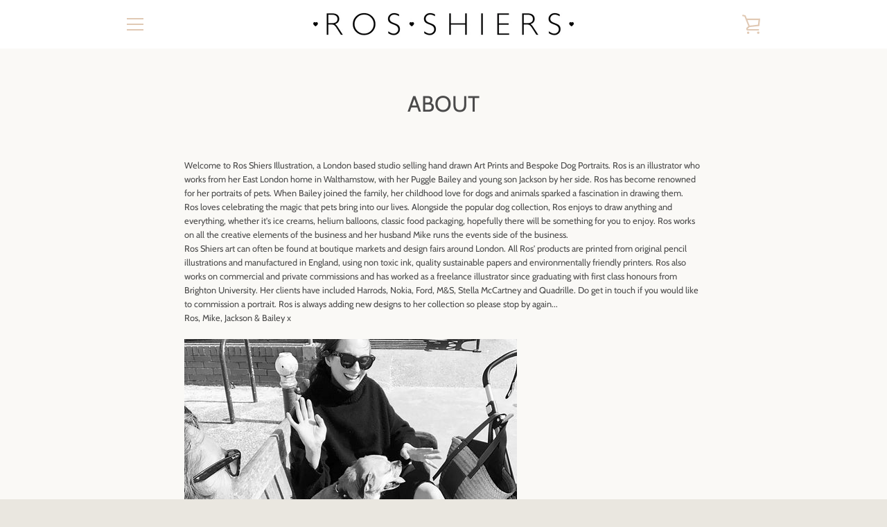

--- FILE ---
content_type: text/javascript
request_url: https://www.ros-shiers.com/cdn/shop/t/5/assets/custom.js?v=101612360477050417211598989049
body_size: -596
content:
//# sourceMappingURL=/cdn/shop/t/5/assets/custom.js.map?v=101612360477050417211598989049
